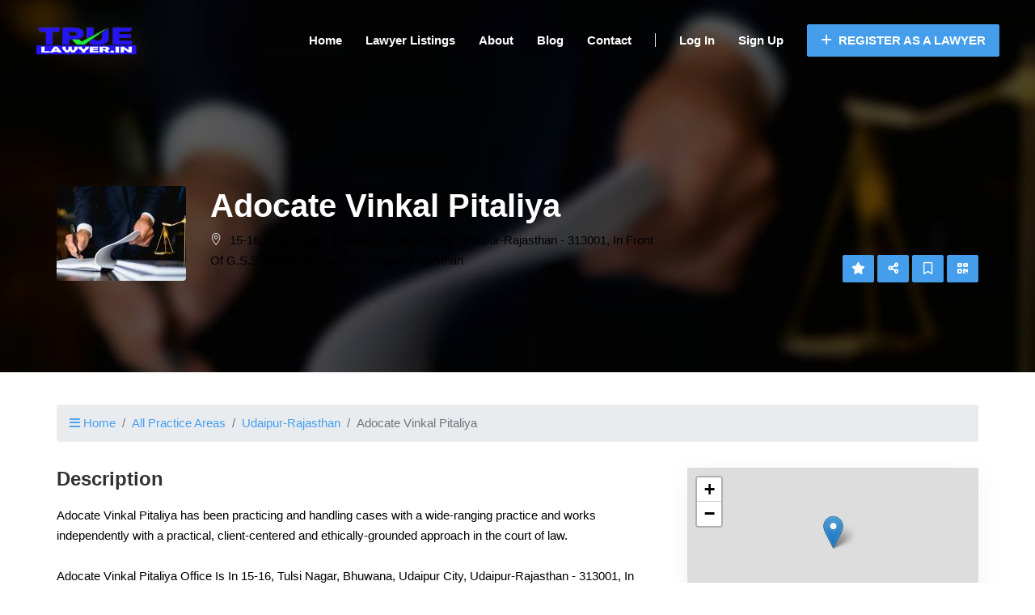

--- FILE ---
content_type: text/html; charset=UTF-8
request_url: https://truelawyer.in/lawyer/adocate-vinkal-pitaliya
body_size: 96100
content:
<!DOCTYPE html>
<html lang="en">
<head>

    
    <!-- Global site tag (gtag.js) - Google Analytics -->
        
        <script>
            window.dataLayer = window.dataLayer || [];
            function gtag(){dataLayer.push(arguments);}
            gtag('js', new Date());
            gtag('config', 'G-5YSSH0R8N1');
          
          window.addEventListener('load', event => {
                
                const observer = new IntersectionObserver((entries) => {
                    entries.forEach((entry) => {
                        if (entry.isIntersecting) {
                            
                            let script = document.createElement("script");
                            script.async = true;
                          	script.defer = true;
                            script.src = "https://www.googletagmanager.com/gtag/js?id=G-5YSSH0R8N1";
                            p = document.getElementsByTagName('script')[0];
                            p.parentNode.insertBefore(script, p);
                            
                            observer.unobserve(entry.target);
                        }
                    });
                });

                observer.observe(document.querySelector('.container'));

            }, false)
        </script>
    



    <title>Advocate Adocate Vinkal Pitaliya | Truelawyer</title>
<meta name="description" content="Contact Lawyer Adocate Vinkal Pitaliya Now.!">
<meta name="keywords" content="free Legal advice, lawyer, law, legal advice, legal help, legal issues, law questions, find a lawyer, law advice, find a local lawyer">
<meta property="article:publisher" content="https://www.facebook.com/TrueLawyerin-582106645802908">
<meta property="article:modified_time" content="2023-02-18T11:22:54+00:00">
<meta property="fb:app_id" content="1629863963844080">
<link rel="canonical" href="https://truelawyer.in/lawyer/adocate-vinkal-pitaliya"/>
<meta property="og:title" content="Advocate Adocate Vinkal Pitaliya | Truelawyer" />
<meta property="og:description" content="Contact Lawyer Adocate Vinkal Pitaliya Now.!" />
<meta property="og:url" content="https://truelawyer.in/lawyer/adocate-vinkal-pitaliya" />
<meta property="og:type" content="article" />
<meta property="og:site_name" content="Find Lawyers Online In Your City" />
<meta property="og:image" content="https://truelawyer.in/laravel_project/public/storage/item/adocate-vinkal-pitaliya-2023-02-18-63f0a6fce3ab3.jpg" />

<meta name="twitter:card" content="summary_large_image" />
<meta name="twitter:site" content="@TrueLawyer2" />
<meta name="twitter:creator" content="@TrueLawyer2" />
<meta name="twitter:title" content="Advocate Adocate Vinkal Pitaliya | Truelawyer" />
<meta name="twitter:description" content="Contact Lawyer Adocate Vinkal Pitaliya Now.!" />
<meta name="twitter:url" content="https://truelawyer.in/lawyer/adocate-vinkal-pitaliya" />
<meta name="twitter:image" content="https://truelawyer.in/laravel_project/public/storage/item/adocate-vinkal-pitaliya-2023-02-18-63f0a6fce3ab3.jpg" />
<script type="application/ld+json">{"@context":"https:\/\/schema.org","@type":"WebPage"}</script>

    <!-- CSRF Token -->
    <meta name="csrf-token" content="dOWQoyLrggSFcTt4mgrCipXaYRhkkouzfQ2cv1RY">
    <meta charset="utf-8">
    <meta name="viewport" content="width=device-width, initial-scale=1.0">
    <meta http-equiv="X-UA-Compatible" content="ie=edge">

    <!-- favicon -->
            <link rel="icon" type="icon" href="https://truelawyer.in/laravel_project/public/storage/setting/favicon-2022-10-02-6339b3dc80f01.png" sizes="96x96"/>
    
    <link rel="apple-touch-icon" href="https://truelawyer.in/laravel_project/public/storage/setting/apple-touch-icon.png" />
    <link rel="apple-touch-icon" sizes="57x57" href="https://truelawyer.in/laravel_project/public/storage/setting/apple-touch-icon-57x57.png" />
    <link rel="apple-touch-icon" sizes="72x72" href="https://truelawyer.in/laravel_project/public/storage/setting/apple-touch-icon-72x72.png" />
    <link rel="apple-touch-icon" sizes="76x76" href="https://truelawyer.in/laravel_project/public/storage/setting/apple-touch-icon-76x76.png" />
    <link rel="apple-touch-icon" sizes="114x114" href="https://truelawyer.in/laravel_project/public/storage/setting/apple-touch-icon-114x114.png" />
    <link rel="apple-touch-icon" sizes="120x120" href="https://truelawyer.in/laravel_project/public/storage/setting/apple-touch-icon-120x120.png" />
    <link rel="apple-touch-icon" sizes="144x144" href="https://truelawyer.in/laravel_project/public/storage/setting/apple-touch-icon-144x144.png" />
    <link rel="apple-touch-icon" sizes="152x152" href="https://truelawyer.in/laravel_project/public/storage/setting/apple-touch-icon-152x152.png" />
    <link rel="apple-touch-icon" sizes="180x180" href="https://truelawyer.in/laravel_project/public/storage/setting/apple-touch-icon-180x180.png" />

    

    
    <!-- End Firefox does not support preload -->
	<link rel="stylesheet" href="https://truelawyer.in/theme_assets/frontend_assets/lduruo10_dh_frontend_city_path/css/main.min.css" type="text/css" />
    <link rel="stylesheet" href="https://truelawyer.in/theme_assets/frontend_assets/lduruo10_dh_frontend_city_path/css/stylesheet.min.css" type="text/css">


    <!-- custom colors -->
    <style>a{color:#449eec;}.primary-btn{background:#449eec;border:1px solid#449eec;}.primary-btn:hover{color:#449eec!important;}.primary-text{color:#449eec;}.breadcrumb__option i{color:#449eec!important;}.breadcrumb-item a{color:#449eec;}.page-item.active .page-link{background-color:#449eec;border-color:#449eec;}.page-item .page-link:hover{background-color:#449eec;border-color:#449eec;}.filter__location i{color:#449eec;}.filter__location input:focus{border-color:#449eec;}.filter__btns button{background:#449eec;border:1px solid#449eec;}.filter__btns button:hover{color:#449eec;}.filter__tags label input:checked~.checkmark{background:#449eec;}.header{background-color:transparent;}.customization-header-font-color{color:white;}.customization-header-font-color:hover{color:white;}.header__menu ul li a{color:white;}.nav-primary-btn:hover{color:#449eec!important;}.custom-site-logo a span{color:#449eec;}.header__menu ul li a:after{background:#449eec!important;}@media  only screen and (min-width:768px) and (max-width:991px){.slicknav_nav a:hover{color:#449eec!important;}.slicknav_nav .slicknav_row:hover{color:#449eec!important;}.slicknav_btn{background:#449eec!important;}}@media  only screen and (max-width:767px){.slicknav_nav a:hover{color:#449eec!important;}.slicknav_nav .slicknav_row:hover{color:#449eec!important;}.slicknav_btn{background:#449eec!important;}}.footer{background:#3d85c6!important;}.footer__copyright{background:#3d85c6!important;border-top:1px solidwhite!important;}.footer__about p{color:white!important;}.footer__widget p{color:white!important;}.footer__widget ul li a{color:white!important;}.footer__widget a{color:white!important;}.footer__copyright__links a{color:white!important;}.footer__widget ul li a:hover{color:#449eec!important;}.footer__widget a:hover{color:#449eec!important;}.footer__copyright__links a:hover{color:#449eec!important;}.footer__copyright__text p{color:white!important;}.footer .btn-footer-dropdown{color:white;border-color:white;}.hero__search__form form button{background:#449eec!important;}@media  only screen and (max-width:991px){.custom-all-categories-div .custom-icon{color:#449eec;}}.listing__item__pic__tag{background:#449eec!important;}.listing__item__text__inside ul li a:hover{color:#449eec;}.listing__item__text__inside h5:hover{color:#449eec;}.listing__item__text__info__left span:hover{color:#449eec!important;}.testimonial .section-title i{color:#449eec;}.testimonial__slider.owl-carousel .owl-nav button{background:#449eec;}.testimonial__slider.owl-carousel .owl-nav button:hover{color:#449eec;}.testimonial__item span{color:#449eec!important;}.blog__item__text h5 a:hover{color:#449eec!important;}.blog__item__text .blog__item__tags li{color:#449eec!important;}.faq .accordion-item:hover{color:#449eec!important;}.blog__item__text h3 a:hover{color:#449eec!important;}.blog__sidebar .blog__sidebar__recent .blog__sidebar__recent__item__text h6:hover{color:#449eec;}.blog__sidebar__recent__item__text span{color:#449eec!important;}.blog__sidebar__categories ul li a:hover{color:#449eec;}.blog__sidebar__tags a:hover{background:#449eec;}.blog__hero__text .label{background:#449eec;}.blog__details__tags a:hover{background:#449eec;}.listing__item_featured_box{border:1px solid#449eec;}</style>
    
    

  <style>
        
        button.d-flex.align-items-center.justify-content-between.btn.btn-link {
    width: 100%;
}
.btn-link:hover {
    text-decoration: none;
}
.btn-link.focus, .btn-link:focus {
    text-decoration: none;
}
        .fa-2x {
    font-size: 10px;
}
.fa-sm {
    font-size: 10px;
}
button.d-flex.align-items-center.justify-content-between.btn.btn-link.collapsed {
    width: 100%;
}
.card {
    margin-bottom: 10px;
}
p {
   
    color: #000000 !important;
 
}
    </style>

            <link href="https://truelawyer.in/frontend/vendor/leaflet/leaflet.css" rel="stylesheet" />
    
    <link rel="stylesheet" href="https://truelawyer.in/theme_assets/frontend_assets/lduruo10_dh_frontend_city_path/vendor/justified-gallery/justifiedGallery.min.css" type="text/css">
    <link rel="stylesheet" href="https://truelawyer.in/theme_assets/frontend_assets/lduruo10_dh_frontend_city_path/vendor/colorbox/colorbox.css" type="text/css">

    <link href="https://truelawyer.in/theme_assets/frontend_assets/lduruo10_dh_frontend_city_path/vendor/bootstrap-select/bootstrap-select.min.css" rel="stylesheet" />

    

    
    <script type="application/ld+json">
{
"@context": "http://schema.org",
"@type": "Organization",
"image": "https://truelawyer.in/laravel_project/public/storage/setting/logo-2022-11-10-636d2a76cdae2.png",
"name": "TrueLawyer",
"address": " Truelawyer Legal Services, UC-22 FCN , RAMESH NAGAR, NEW DELHI 110015,INDIA ",
"logo": "https://truelawyer.in/laravel_project/public/storage/setting/logo-2022-11-10-636d2a76cdae2.png",
"url": "https://truelawyer.in",
"telephone":""
}
</script>
</head>

<body>



<!-- Page Preloder -->



<!-- Header Section Begin -->
<header class="header">
    <div class="container-fluid">
        <div class="row align-items-center">
            <div class="col-lg-2 col-md-12 text-center">
                <div class="header__logo custom-site-logo">
                                            <a href="https://truelawyer.in">
                            <img src="https://truelawyer.in/laravel_project/public/storage/setting/logo-2022-11-10-636d2a76cdae2.png" alt="TrueLawyer">
                        </a>
                                    </div>
            </div>
            <div class="col-lg-10 col-md-2">
                <div class="header__nav">
                    <nav class="header__menu mobile-menu">
                        <ul>
                            <li><a href="https://truelawyer.in">Home</a></li>
                            <li><a href="https://truelawyer.in/categories">Lawyer Listings</a></li>
                                                            <li><a href="https://truelawyer.in/about">About</a></li>
                                                        <li><a href="https://truelawyer.in/blog">Blog</a></li>
                            <li><a href="https://truelawyer.in/contact">Contact</a></li>
                            <li><span class="border-left"></span></li>
                                                            <li class="login"><a href="https://truelawyer.in/login">Log In</a></li>
                                                                    <li><a href="https://truelawyer.in/register">Sign Up</a></li>
                                                            
                            <li>
                                                                    <a href="https://truelawyer.in/pricing" class="primary-btn nav-primary-btn pl-3 pr-3 pt-2 pb-2">
                                        <i class="fas fa-plus mr-1"></i>
                                        Register as a Lawyer
                                    </a>
                                                            </li>
                        </ul>
                    </nav>
                    <div class="header__menu__right">
                    </div>
                </div>
            </div>
        </div>
        <div id="mobile-menu-wrap"></div>
    </div>
</header>
<!-- Header Section End -->


 
    
    <script type="application/ld+json">
    {
        "@context": "https://schema.org",
        "@type": "Attorney",
        "address": {       
        "@type": "PostalAddress",
            "addressLocality": "Nimbudera", 
            "addressRegion": "Udaipur-Rajasthan",
            "postalCode": "",
                         "streetAddress": "15-16, Tulsi Nagar, Bhuwana, Udaipur City, Udaipur-Rajasthan - 313001, In Front Of G.S.S Office"                     },
                "name": "Adocate Vinkal Pitaliya",
        "openingHours":[ "Mon 09:00-17:00" ,
            "Tue 09:00-17:00" ,
            "Wed 09:00-17:00" ,
            "Thu 09:00-17:00" ,
            "Fri 09:00-17:00" ,
            "Sat 09:00-17:00" ,
            "Sun Closed"        ],
                "telephone": "+91(998) 372-1252"
                                                                 
                        ,"image":["https://truelawyer.in/laravel_project/public/storage/item/gallery/gallary-2023-02-18-63f0a6feebfc1.jpg"]       
            } 

</script> 



<script type="application/ld+json"> 
    {
    "@context": "http://schema.org",
    "@type": "BreadcrumbList",
    "itemListElement":
        [
            {
                "@type": "ListItem",
                "position": "1",
                "item":
                    {
                        "@id": "https://truelawyer.in",
                        "name": "Home"
                    }
            },
            {
                "@type": "ListItem",
                "position": "2",
                "item":
                    {
                        "@id": "https://truelawyer.in/Udaipur-Rajasthan",
                        "name": "Udaipur-Rajasthan"
                    }
            },
            {
                "@type": "ListItem",
                "position": "3",
                "item":
                {
                    "name": "Nimbudera",
                    "@id": "https://truelawyer.in/Udaipur-Rajasthan/nimbudera"
                }
            },
            {
                "@type": "ListItem",
                "position": "4",
                "item":
                {
                    "name": "Adocate Vinkal Pitaliya",
                    "@id": "adocate-vinkal-pitaliya"
                }
            }
        ]
    }
</script>    

 <script type="application/ld+json">
{
  "@context": "https://schema.org",
  "@type": "FAQPage",
  "mainEntity": [
    {
      "@type": "Question",
      "name": "Is it possible for Advocate Adocate Vinkal Pitaliya to represent me in courts?",
      "acceptedAnswer": {
        "@type": "Answer",
        "text": "Advocate Adocate Vinkal Pitaliya is capable of representing you in court and \tis trained to present your case in the most effective way possible."
      }
    },
    {
      "@type": "Question",
      "name": "What is the cost of hiring advocate Adocate Vinkal Pitaliya?",
      "acceptedAnswer": {
        "@type": "Answer",
        "text": "The cost of hiring Advocate Adocate Vinkal Pitaliya can vary depending on several factors, such as stage and the complexity of the case, and the location. It is best to consult with the advocate directly to get an estimate of their fees and any additional costs associated with their services."
      }
    },
    {
      "@type": "Question",
      "name": " What is the best way to communicate with an advocate?",
      "acceptedAnswer": {
        "@type": "Answer",
        "text": "The best way to communicate with an advocate can depend on the advocate's preferred method of communication and your own preferences. Generally, you can contact an advocate through email, phone, or in-person meetings. It's important to establish clear communication channels and expectations with your advocate to ensure effective communication throughout your case. "
      }
    },
    {
      "@type": "Question",
      "name": "How to talk about experience of lawyer and the cases that he has handled.?",
      "acceptedAnswer": {
        "@type": "Answer",
        "text": "Ask the lawyer directly: You can always ask the lawyer directly about their experience and qualifications. Most lawyers are happy to provide this information to potential clients.\nBe respectful: When talking to a lawyer about their experience, be respectful and professional. Don't make assumptions or judgments based on limited information.        "
      }
    },
    {
      "@type": "Question",
      "name": "What is the best way to inquire with a lawyer about their experience in handling cases similar to mine, or how many cases they have handled?",
      "acceptedAnswer": {
        "@type": "Answer",
        "text": "Be specific: Be clear about the type of case you have and the specific issues involved. This will help the lawyer understand what you are looking for and provide a more meaningful response.\nAsk open-ended questions: Instead of asking a lawyer a yes-or-no question, ask an open-ended question that allows them to provide more detail. For example, instead of asking \"Have you handled cases like mine before?\" ask \"Can you tell me about your experience handling cases like mine?\""
      }
    },
    {
      "@type": "Question",
      "name": "What should be considered when choosing between paying a lawyer in installments or a lump sum?",
      "acceptedAnswer": {
        "@type": "Answer",
        "text": "Whether you should pay upfront to a lawyer or in installments will depend on the agreement you have with your lawyer.Some lawyers charge an hourly rate, while others charge a flat fee or contingency fee. Depending on the fee structure, you may be required to pay a retainer or upfront fee before the lawyer begins working on your case"
      }
    }
  ]
}
</script>
<!--FAQPage Code Generated by https://saijogeorge.com/json-ld-schema-generator/faq/-->
     
      
    <!-- Listing Section Begin -->
    <div class="custom__min__height__listing set-bg" data-setbg="https://truelawyer.in/laravel_project/public/storage/item/adocate-vinkal-pitaliya-2023-02-18-63f0a6fce3ab7-blur.jpg">
    <section class="listing-hero custom__min__height__listing hero-grey-bg-cover set-bg">

        <div class="container">
            <div class="row">
                <div class="col-lg-8">
                    <div class="listing__hero__option">
                        <div class="listing__hero__icon">

                                                            <img src="https://truelawyer.in/laravel_project/public/storage/item/adocate-vinkal-pitaliya-2023-02-18-63f0a6fce3ab6-tiny.jpg" alt="" class="img-fluid rounded" loading="lazy">
                            
                        </div>
                        <div class="listing__hero__text">
                            <h2>Adocate Vinkal Pitaliya</h2>

                            
                            
                            
                                                            <p>
                                    <span class="icon_pin_alt"></span>
                                                                            15-16, Tulsi Nagar, Bhuwana, Udaipur City, Udaipur-Rajasthan - 313001, In Front Of G.S.S Office,
                                                                        Nimbudera, Udaipur-Rajasthan 
                                </p>
                                                    </div>
                    </div>
                </div>
                <div class="col-lg-4">
                    <div class="listing__hero__btns">
                                                    <a class="btn primary-btn" href="https://truelawyer.in/user/items/adocate-vinkal-pitaliya/reviews/create" target="_blank" data-toggle="tooltip" title="Write a Review"><i class="fas fa-star"></i></a>
                                                <span data-toggle="modal" data-target="#share-modal">
                            <a class="btn primary-btn" data-toggle="tooltip" title="Share"><i class="fas fa-share-alt"></i></a>
                        </span>
                                                    <a class="btn primary-btn" id="item-save-button-xl" data-toggle="tooltip" title="Save"><i class="far fa-bookmark"></i></a>
                            <form id="item-save-form-xl" action="https://truelawyer.in/items/adocate-vinkal-pitaliya/save" method="POST" hidden="true">
                                <input type="hidden" name="_token" value="dOWQoyLrggSFcTt4mgrCipXaYRhkkouzfQ2cv1RY">                            </form>
                        
                        

                        <span data-toggle="modal" data-target="#qrcodeModal">
                            <a class="btn primary-btn" data-toggle="tooltip" title="QR Code"><i class="fas fa-qrcode"></i></a>
                        </span>
                    </div>
                </div>
            </div>
        </div>

    </section>
    </div>
    <!-- Listing Section End -->

    <!-- Listing Details Section Begin -->
    <section class="listing-details spad spad-pt-40">
        <div class="container">
            
            
            
            <div class="row mb-3">
                <div class="col-md-12">
                    <nav aria-label="breadcrumb">
                        <ol class="breadcrumb">
                            <li class="breadcrumb-item">
                                <a href="https://truelawyer.in">
                                    <i class="fas fa-bars"></i>
                                    Home
                                </a>
                            </li>
                            <li class="breadcrumb-item"><a href="https://truelawyer.in/categories">All Practice Areas</a></li>

                                                            <li class="breadcrumb-item"><a href="https://truelawyer.in/Udaipur-Rajasthan">Udaipur-Rajasthan</a></li>
                            
                            <li class="breadcrumb-item active" aria-current="page">Adocate Vinkal Pitaliya</li>
                        </ol>
                    </nav>
                </div>
            </div>

            
            <div class="row">
                <div class="col-lg-8">
                    <div class="listing__details__text">

                        
                        <!-- start item section after breadcrumb -->
                                                <!-- end item section after breadcrumb -->

                        
                                                <div class="listing__details__about">
                            <h4>Description</h4>
                            <p>Adocate Vinkal Pitaliya has been practicing and handling cases with a wide-ranging practice and works independently with a practical, client-centered and ethically-grounded approach in the court of law.<br />
<br />
Adocate Vinkal Pitaliya Office Is In 15-16, Tulsi Nagar, Bhuwana, Udaipur City, Udaipur-Rajasthan - 313001, In Front Of G.S.S Office</p>
                        </div>
                        
                        <!-- start item section after description -->
                                                <!-- end item section after description -->

                        
                        <div class="listing__details__gallery">

                            <div class="listing__details__gallery__pic">

                                <div class="row">
                                    <div class="col-12">
                                                                                    <div id="item-image-gallery">
                                                                                                                                                    <a href="https://truelawyer.in/laravel_project/public/storage/item/gallery/gallary-2023-02-18-63f0a6feebfc1.jpg" rel="item-image-gallery-thumb">
                                                        <img alt="Image" src="https://truelawyer.in/laravel_project/public/storage/item/gallery/gallary-2023-02-18-63f0a6feebfc1-thumb.jpg"  loading="lazy"/>
                                                    </a>
                                                                                            </div>
                                        
                                    </div>
                                </div>

                            </div>
                        </div>

                        <!-- start item section after gallery -->
                                                <!-- end item section after gallery -->

                        
                        
                            
                            <div class="row mb-3 listing__details__map">
                                <div class="col-12">
                                    <h4>Location</h4>
                                    <div class="row pt-2 pb-2">
                                        <div class="col-12">
                                            <div id="mapid-item"></div>

                                            <div class="row align-items-center pt-2">
                                                <div class="col-7">
                                                    <small>
                                                                                                                    15-16, Tulsi Nagar, Bhuwana, Udaipur City, Udaipur-Rajasthan - 313001, In Front Of G.S.S Office
                                                                                                                Nimbudera, Udaipur-Rajasthan 
                                                    </small>
                                                </div>
                                                <div class="col-5 text-right">
                                                    <a class="btn primary-btn listing__details__map__btn" href="https://www.google.com/maps/dir/?api=1&amp;destination=24.6167237,73.7056353" target="_blank">
                                                        <i class="fas fa-directions"></i>
                                                        Get Directions
                                                    </a>
                                                </div>
                                            </div>

                                        </div>
                                    </div>
                                </div>
                            </div>

                            <!-- start item section after location map -->
                                                        <!-- end item section after location map -->

                        
                        
                        
                        <!-- start item section after features -->
                                                <!-- end item section after features -->

                        
                        <div class="listing__details__rating">
                            <h4>Reviews</h4>

                                                                                                <div class="row mb-4 pt-3 pb-3 bg-light align-items-center">
                                        <div class="col-md-12 text-center">
                                            <p class="mb-0">
                                                <span class="icon-star text-warning"></span>
                                                <span class="icon-star text-warning"></span>
                                                <span class="icon-star text-warning"></span>
                                                <span class="icon-star text-warning"></span>
                                                <span class="icon-star text-warning"></span>
                                            </p>
                                            <span class="listing__details__rating__text">Start your review of Adocate Vinkal Pitaliya.</span>

                                            <div class="row mt-2">
                                                <div class="col-md-12 text-center">
                                                    <a class="btn primary-btn listing__details__rating__btn" href="https://truelawyer.in/user/items/adocate-vinkal-pitaliya/reviews/create" target="_blank"><i class="fas fa-star"></i> Write a Review</a>
                                                </div>
                                            </div>

                                        </div>
                                    </div>
                                                            
                            
                        </div>

                        
                        <!-- start item section after reviews -->
                                                <!-- end item section after reviews -->
                        
                        
                        
                                               
                        
                        <div class="listing__details__review">
                            <h4>Frequently Asked Question</h4>
           
                <div id="accordion" class="myaccordion">
  <div class="card">
    <div class="card-header" id="headingOne">
      <h2 class="mb-0">
        <button class="d-flex align-items-center justify-content-between btn btn-link collapsed" data-toggle="collapse" data-target="#collapseOne" aria-expanded="false" aria-controls="collapseOne">
    <p class="mb-0">       Is it possible for Advocate Adocate Vinkal Pitaliya to represent me in courts? </p>
          <span class="fa-stack fa-sm">
            <i class="fas fa-circle fa-stack-2x"></i>
            <i class="fas fa-plus fa-stack-1x fa-inverse"></i>
          </span>
        </button>
      </h2>
    </div>
    <div id="collapseOne" class="collapse" aria-labelledby="headingOne" data-parent="#accordion">
      <div class="card-body">
      <p class="mb-0">Advocate Adocate Vinkal Pitaliya is capable of representing you in court and 	is trained to present your case in the most effective way possible.          
          </p>
      </div>
    </div>
  </div>
   <div class="card">
    <div class="card-header" id="headingfourne">
      <h2 class="mb-0">
        <button class="d-flex align-items-center justify-content-between btn btn-link collapsed" data-toggle="collapse" data-target="#collapsefourne" aria-expanded="false" aria-controls="collapsefourne">
   <p class="mb-0">  What is the cost of hiring advocate Adocate Vinkal Pitaliya?  </p>
          <span class="fa-stack fa-sm">
            <i class="fas fa-circle fa-stack-2x"></i>
            <i class="fas fa-plus fa-stack-1x fa-inverse"></i>
          </span>
        </button>
      </h2>
    </div>
    <div id="collapsefourne" class="collapse" aria-labelledby="headingfourne" data-parent="#accordion">
      <div class="card-body">
      <p class="mb-0">The cost of hiring Advocate Adocate Vinkal Pitaliya can vary depending on several factors, such as stage and the complexity of the case, and the location. It is best to consult with the advocate directly to get an estimate of their fees and any additional costs associated with their services.
</p>
      </div>
    </div>
  </div>
   <div class="card">
    <div class="card-header" id="headingfive">
      <h2 class="mb-0">
        <button class="d-flex align-items-center justify-content-between btn btn-link collapsed" data-toggle="collapse" data-target="#collapsefive" aria-expanded="false" aria-controls="collapsefive">
      <p class="mb-0">  What is the best way to communicate with an advocate? </p>
          <span class="fa-stack fa-sm">
            <i class="fas fa-circle fa-stack-2x"></i>
            <i class="fas fa-plus fa-stack-1x fa-inverse"></i>
          </span>
        </button>
      </h2>
    </div>
    <div id="collapsefive" class="collapse" aria-labelledby="headingfive" data-parent="#accordion">
      <div class="card-body">
      <p class="mb-0">The best way to communicate with an advocate can depend on the advocate's preferred method of communication and your own preferences. Generally, you can contact an advocate through email, phone, or in-person meetings. It's important to establish clear communication channels and expectations with your advocate to ensure effective communication throughout your case.          </p>
      </div>
    </div>
  </div>
  <div class="card">
    <div class="card-header" id="headingTwo">
      <h2 class="mb-0">
        <button class="d-flex align-items-center justify-content-between btn btn-link collapsed" data-toggle="collapse" data-target="#collapseTwo" aria-expanded="false" aria-controls="collapseTwo">
      <p class="mb-0">  How to talk about experience of lawyer and the cases that he has handled.? </p>
          <span class="fa-stack fa-2x">
            <i class="fas fa-circle fa-stack-2x"></i>
            <i class="fas fa-plus fa-stack-1x fa-inverse"></i>
          </span>
        </button>
      </h2>
    </div>
    <div id="collapseTwo" class="collapse" aria-labelledby="headingTwo" data-parent="#accordion">
      <div class="card-body">
      <p class="mb-0">Ask the lawyer directly: You can always ask the lawyer directly about their experience and qualifications. Most lawyers are happy to provide this information to potential clients.
Be respectful: When talking to a lawyer about their experience, be respectful and professional. Don't make assumptions or judgments based on limited information.          </p>
      </div>
    </div>
  </div>
    <div class="card">
    <div class="card-header" id="headingseven">
      <h2 class="mb-0">
        <button class="d-flex align-items-center justify-content-between btn btn-link collapsed" data-toggle="collapse" data-target="#collapseven" aria-expanded="false" aria-controls="collapseven">
<p class="mb-0">What is the best way to inquire with a lawyer about their experience in handling cases similar to mine, or how many cases they have handled? </p>
<span class="fa-stack fa-sm"> 
            <i class="fas fa-circle fa-stack-2x"></i>
            <i class="fas fa-plus fa-stack-1x fa-inverse"></i>
          </span>
        </button>
      </h2>
    </div>
    <div id="collapseven" class="collapse" aria-labelledby="headingseven" data-parent="#accordion">
      <div class="card-body">
      <p class="mb-0">Be specific: Be clear about the type of case you have and the specific issues involved. This will help the lawyer understand what you are looking for and provide a more meaningful response.
Ask open-ended questions: Instead of asking a lawyer a yes-or-no question, ask an open-ended question that allows them to provide more detail. For example, instead of asking "Have you handled cases like mine before?" ask "Can you tell me about your experience handling cases like mine?"</p>
      </div>
    </div>
  </div>
  <div class="card">
    <div class="card-header" id="headingsix">
      <h2 class="mb-0">
        <button class="d-flex align-items-center justify-content-between btn btn-link collapsed" data-toggle="collapse" data-target="#collapsesix" aria-expanded="false" aria-controls="collapsesix">
<p class="mb-0">What should be considered when choosing between paying a lawyer in installments or a lump sum?  </p>
<span class="fa-stack fa-2x">
            <i class="fas fa-circle fa-stack-2x"></i>
            <i class="fas fa-plus fa-stack-1x fa-inverse"></i>
          </span>
        </button>
      </h2>
    </div>
    <div id="collapsesix" class="collapse" aria-labelledby="headingsix" data-parent="#accordion">
      <div class="card-body">
      <p class="mb-0">Whether you should pay upfront to a lawyer or in installments will depend on the agreement you have with your lawyer.Some lawyers charge an hourly rate, while others charge a flat fee or contingency fee. Depending on the fee structure, you may be required to pay a retainer or upfront fee before the lawyer begins working on your case</p>      </div>
  </div>
    </div>
  </div>

</div> 
                        
                       

               
            <br>
            <br>
                        
                        
                        

                        
                        <div class="listing__details__review">
                            <h4>Comments</h4>
                            <div class="alert alert-warning">No comments yet.</div>

<ul class="list-unstyled">
        </ul>

    <style>@media  screen and ( max-width: 400px ){


  
}</style>


    <div class="card">
        <div class="card-body">
            <h5 class="card-title">Authentication required</h5>
            <p class="card-text">You must log in to post a comment.</p>
            <a href="https://truelawyer.in/login" class="btn btn-primary text-white">Log in</a>
        </div>
    </div>
                        </div>

                        <!-- start item section after comments -->
                                                <!-- end item section after comments -->

                        
                        <div class="listing__details__review">
                            <h4>Share</h4>
                            <div class="row">
                                <div class="col-12">

                                    <a class="btn btn-primary text-white btn-sm rounded mb-2 btn-whatsapp" href="" data-social="whatsapp">
                                        <i class="fab fa-whatsapp"></i>
                                        Whatsapp
                                    </a>

                                    <a class="btn btn-primary text-white btn-sm rounded mb-2 btn-telegram" href="" data-social="telegram">
                                        <i class="fab fa-telegram-plane"></i>
                                        Telegram
                                    </a>

                                    <!-- Create link with share to Facebook -->
                                    <a class="btn btn-primary text-white btn-sm rounded mb-2 btn-facebook" href="" data-social="facebook">
                                        <i class="fab fa-facebook-f"></i>
                                        Facebook
                                    </a>

                                    <a class="btn btn-primary text-white btn-sm rounded mb-2 btn-twitter" href="" data-social="twitter">
                                        <i class="fab fa-twitter"></i>
                                        Twitter
                                    </a>

                                    

                                </div>
                            </div>
                        </div>

                        
                        <!-- start item section after share -->
                                                <!-- end item section after share -->

                                                    <div class="row mt-5 pt-3 pb-3 pl-2 pr-2 rounded bg-light align-items-center listing__details__claim">
                                <div class="col-12 col-md-8 pr-0">
                                    <h4 class="listing__details__claim__title">Is this your profile?</h4>
                                    <span class="listing__details__claim__description">This lawyer profile has not yet been claimed by the advocate or their representative.</span>
                                </div>
                                <div class="col-12 col-md-4 text-right">
                                                                            <a class="btn primary-btn listing__details__claim__btn" href="https://truelawyer.in/user/item-claims/create?item_slug=adocate-vinkal-pitaliya" target="_blank"><i class="fas fa-store"></i> Claim this profile</a>
                                                                    </div>
                            </div>
                        
                    </div>
                </div>
                <div class="col-lg-4">
                    <div class="listing__sidebar">

                        
                        <div class="listing__sidebar__contact">
                                                        <div class="listing__sidebar__contact__map">
                                <div id="mapid-item-sidebar"></div>
                            </div>
                                                        <div class="listing__sidebar__contact__text">
                                <h4>Address</h4>
                                <ul>
                                                                        <li>
                                        <span class="icon_pin_alt"></span>
                                                                                    15-16, Tulsi Nagar, Bhuwana, Udaipur City, Udaipur-Rajasthan - 313001, In Front Of G.S.S Office,
                                                                                Nimbudera, Udaipur-Rajasthan 
                                    </li>
                                                                        
                                                                    </ul>
                                <div class="listing__sidebar__contact__social">
                                    
                                    
                                    
                                    
                                                                    </div>
                            </div>
                        </div>

                            <div class="listing__sidebar__working__hours">
                                <h4>Contact Adocate Vinkal Pitaliya</h4>
                                <div class="row align-items-center">
                                    <div class="col-4">
                                                                                    <img src="https://truelawyer.in/laravel_project/public/storage/user/admin-true-lawyer-2023-02-27-63fc4eb0b9d56.jpg" alt="True Lawyer" class="img-fluid rounded-circle" loading="lazy" />
                                                                            </div>
                                    <div class="col-8 pl-0">
                                    <span class="listing__sidebar__working__hours__span__title">
                                        True Lawyer
                                    </span>
                                        
                                    </div>
                                </div>
                                <div class="row mt-3 align-items-center">
                                    <div class="col-12">
                                        <button type="button" onclick="contactLawyer83213()" class="btn primary-btn listing__sidebar__working__hours__btn">
                                            <i class="fas fa-phone"></i>
                                            Contact
                                        </a>
                                    </div>
                                </div>
                            </div>

                        <!-- Start opening hours -->
                                                <div class="listing__sidebar__working__hours">
                            <h4>Opening Hours</h4>
                                                        <div class="row">
                                <div class="col-12 pl-0 pr-0">
                                                                            <div class="alert alert-warning" role="alert">
                                            <i class="fas fa-exclamation-circle"></i>

                                            
                                            Closed since

                                                                                            Friday 11:30.
                                            
                                            It will re-open at

                                                                                            Saturday 03:30.
                                            
                                        </div>
                                                                    </div>
                            </div>
                            
                            <div class="row mb-4">
                                <div class="col-12">

                                    <div class="row bg-light border-left pt-1 pb-1">
                                        <div class="col-3">
                                            <span class="">Monday</span>
                                        </div>
                                        <div class="col-9 text-right">
                                                                                                                                                <div class="row">
                                                        <div class="col-12">
                                                            <span>09:00-17:00</span>
                                                        </div>
                                                    </div>
                                                                                                                                    </div>
                                    </div>

                                    <div class="row border-left pt-1 pb-1">
                                        <div class="col-3">
                                            <span class="">Tuesday</span>
                                        </div>
                                        <div class="col-9 text-right">
                                                                                                                                                <div class="row">
                                                        <div class="col-12">
                                                            <span>09:00-17:00</span>
                                                        </div>
                                                    </div>
                                                                                                                                    </div>
                                    </div>

                                    <div class="row bg-light border-left pt-1 pb-1">
                                        <div class="col-3">
                                            <span class="">Wednesday</span>
                                        </div>
                                        <div class="col-9 text-right">
                                                                                                                                                <div class="row">
                                                        <div class="col-12">
                                                            <span>09:00-17:00</span>
                                                        </div>
                                                    </div>
                                                                                                                                    </div>
                                    </div>

                                    <div class="row border-left pt-1 pb-1">
                                        <div class="col-3">
                                            <span class="">Thursday</span>
                                        </div>
                                        <div class="col-9 text-right">
                                                                                                                                                <div class="row">
                                                        <div class="col-12">
                                                            <span>09:00-17:00</span>
                                                        </div>
                                                    </div>
                                                                                                                                    </div>
                                    </div>

                                    <div class="row bg-light border-left pt-1 pb-1">
                                        <div class="col-3">
                                            <span class="">Friday</span>
                                        </div>
                                        <div class="col-9 text-right">
                                                                                                                                                <div class="row">
                                                        <div class="col-12">
                                                            <span>09:00-17:00</span>
                                                        </div>
                                                    </div>
                                                                                                                                    </div>
                                    </div>

                                    <div class="row border-left pt-1 pb-1">
                                        <div class="col-3">
                                            <span class="">Saturday</span>
                                        </div>
                                        <div class="col-9 text-right">
                                                                                                                                                <div class="row">
                                                        <div class="col-12">
                                                            <span>09:00-17:00</span>
                                                        </div>
                                                    </div>
                                                                                                                                    </div>
                                    </div>

                                    <div class="row bg-light border-left pt-1 pb-1">
                                        <div class="col-3">
                                            <span class="">Sunday</span>
                                        </div>
                                        <div class="col-9 text-right">
                                                                                            <div class="row">
                                                    <div class="col-12">
                                                        <span>Closed</span>
                                                    </div>
                                                </div>
                                                                                    </div>
                                    </div>

                                    
                                </div>
                            </div>
                        </div>
                                                <!-- End opening hours -->

                        
                        <div class="listing__sidebar__working__hours">
                            <h4>Search</h4>
                            <form action="https://truelawyer.in/search">
    <input name="search_query" type="text" class="" value="" placeholder="What are you looking for?">
        <button type="submit" class="btn primary-btn listing__sidebar__working__hours__btn">
        <i class="fas fa-search"></i>
        Search
    </button>
</form>
                        </div>

                        
                    </div>
                </div>
            </div>
        </div>
    </section>
    <!-- Listing Details Section End -->


    <!-- Similar Section Begin -->
    <section class="newslatter">
        <div class="container">
            <!-- Start similar items -->
                        <!-- End similar items -->

            <!-- Start nearby items -->
                            <div class="row listing__listings__section">
                    <div class="col-12">
                        <div class="row">
                            <div class="col-12">
                                <h4>Nearby Lawyers</h4>
                            </div>
                        </div>
                        <div class="row">
                                                            <div class="col-12 col-sm-6 col-lg-3">
                                    <div class="listing__item">
                                        <a href="https://truelawyer.in/lawyer/adv-dilip-khandal">
                                            <div class="listing__item__pic set-bg" data-setbg="https://truelawyer.in/laravel_project/public/storage/item/adv-dilip-khandal-2023-02-18-63f02c46313e9-medium.jpg">
                                                                                                    <img src="https://truelawyer.in/laravel_project/public/storage/user/admin-true-lawyer-2023-02-27-63fc4eb0b9d56.jpg" alt="True Lawyer" loading="lazy"/>
                                                                                            </div>
                                        </a>
                                        <div class="listing__item__text">
                                            <div class="listing__item__text__inside">
                                                <a href="https://truelawyer.in/lawyer/adv-dilip-khandal">
                                                    <h5>Adv. Dilip Khandal</h5>
                                                </a>

                                                
                                                                                                    <ul>
                                                        <li>
                                                            <span class="icon_pin_alt"></span>
                                                            163, Chitrakut Nagar, Bhuwana, Bhuwana, Udaipur-Rajasthan - 313001, Behind Dadhichi Public School,
                                                            <a href="https://truelawyer.in/Udaipur-Rajasthan">Udaipur-Rajasthan</a>
                                                            
                                                        </li>
                                                    </ul>
                                                                                            </div>
                                            <div class="listing__item__text__info">
                                                <div class="listing__item__text__info__left">
                                                                                                    </div>
                                                <div class="listing__item__text__info__right">
                                                                                                                                                                        <span class="item-box-hour-span-closed">Closed</span>
                                                                                                                                                            </div>
                                            </div>
                                        </div>
                                    </div>
                                </div>
                                                            <div class="col-12 col-sm-6 col-lg-3">
                                    <div class="listing__item">
                                        <a href="https://truelawyer.in/lawyer/lawyer-priyansh">
                                            <div class="listing__item__pic set-bg" data-setbg="https://truelawyer.in/laravel_project/public/storage/item/lawyer-priyansh-2023-02-17-63f012bd10e62-medium.jpg">
                                                                                                    <img src="https://truelawyer.in/laravel_project/public/storage/user/admin-true-lawyer-2023-02-27-63fc4eb0b9d56.jpg" alt="True Lawyer" loading="lazy"/>
                                                                                            </div>
                                        </a>
                                        <div class="listing__item__text">
                                            <div class="listing__item__text__inside">
                                                <a href="https://truelawyer.in/lawyer/lawyer-priyansh">
                                                    <h5>Lawyer Priyansh</h5>
                                                </a>

                                                
                                                                                                    <ul>
                                                        <li>
                                                            <span class="icon_pin_alt"></span>
                                                            Udaipur, Modern Complex, Udaipur City, Udaipur-Rajasthan - 313001, Front Of Araveli Heights,
                                                            <a href="https://truelawyer.in/Udaipur-Rajasthan">Udaipur-Rajasthan</a>
                                                            
                                                        </li>
                                                    </ul>
                                                                                            </div>
                                            <div class="listing__item__text__info">
                                                <div class="listing__item__text__info__left">
                                                                                                    </div>
                                                <div class="listing__item__text__info__right">
                                                                                                                                                                        <span class="item-box-hour-span-closed">Closed</span>
                                                                                                                                                            </div>
                                            </div>
                                        </div>
                                    </div>
                                </div>
                                                            <div class="col-12 col-sm-6 col-lg-3">
                                    <div class="listing__item">
                                        <a href="https://truelawyer.in/lawyer/anand-prakash-vedee">
                                            <div class="listing__item__pic set-bg" data-setbg="https://truelawyer.in/laravel_project/public/storage/item/anand-prakash-vedee-2023-02-18-63f02d5c51d3d-medium.jpg">
                                                                                                    <img src="https://truelawyer.in/laravel_project/public/storage/user/admin-true-lawyer-2023-02-27-63fc4eb0b9d56.jpg" alt="True Lawyer" loading="lazy"/>
                                                                                            </div>
                                        </a>
                                        <div class="listing__item__text">
                                            <div class="listing__item__text__inside">
                                                <a href="https://truelawyer.in/lawyer/anand-prakash-vedee">
                                                    <h5>Anand Prakash Vedee</h5>
                                                </a>

                                                
                                                                                                    <ul>
                                                        <li>
                                                            <span class="icon_pin_alt"></span>
                                                            29, Shiv Nagar, Shobhagpura, Udaipur-Rajasthan - 313011,
                                                            <a href="https://truelawyer.in/Udaipur-Rajasthan">Udaipur-Rajasthan</a>
                                                            
                                                        </li>
                                                    </ul>
                                                                                            </div>
                                            <div class="listing__item__text__info">
                                                <div class="listing__item__text__info__left">
                                                                                                    </div>
                                                <div class="listing__item__text__info__right">
                                                                                                                                                                        <span class="item-box-hour-span-closed">Closed</span>
                                                                                                                                                            </div>
                                            </div>
                                        </div>
                                    </div>
                                </div>
                                                            <div class="col-12 col-sm-6 col-lg-3">
                                    <div class="listing__item">
                                        <a href="https://truelawyer.in/lawyer/smt-bharati-joshi">
                                            <div class="listing__item__pic set-bg" data-setbg="https://truelawyer.in/laravel_project/public/storage/item/smt-bharati-joshi-2023-02-18-63f04f8756f5d-medium.jpg">
                                                                                                    <img src="https://truelawyer.in/laravel_project/public/storage/user/admin-true-lawyer-2023-02-27-63fc4eb0b9d56.jpg" alt="True Lawyer" loading="lazy"/>
                                                                                            </div>
                                        </a>
                                        <div class="listing__item__text">
                                            <div class="listing__item__text__inside">
                                                <a href="https://truelawyer.in/lawyer/smt-bharati-joshi">
                                                    <h5>Smt Bharati Joshi</h5>
                                                </a>

                                                
                                                                                                    <ul>
                                                        <li>
                                                            <span class="icon_pin_alt"></span>
                                                            New Road, Adarsh Colony, Nathdura, Udaipur City, Udaipur-Rajasthan - 313001,
                                                            <a href="https://truelawyer.in/Udaipur-Rajasthan">Udaipur-Rajasthan</a>
                                                            
                                                        </li>
                                                    </ul>
                                                                                            </div>
                                            <div class="listing__item__text__info">
                                                <div class="listing__item__text__info__left">
                                                                                                    </div>
                                                <div class="listing__item__text__info__right">
                                                                                                                                                                        <span class="item-box-hour-span-closed">Closed</span>
                                                                                                                                                            </div>
                                            </div>
                                        </div>
                                    </div>
                                </div>
                                                    </div>

                    </div>
                </div>
                        <!-- End nearby items -->

        </div>
    </section>

    <!-- Start Catgeories Modal -->
        <!-- End Catgeories Modal -->

    <!-- Start Share Modal -->
    <div class="modal fade" id="share-modal" tabindex="-1" role="dialog" aria-labelledby="share-modal" aria-hidden="true">
        <div class="modal-dialog modal-dialog-centered modal-lg" role="document">
            <div class="modal-content">
                <div class="modal-header">
                    <h5 class="modal-title" id="exampleModalLongTitle">Share a Lawyer</h5>
                    <button type="button" class="close" data-dismiss="modal" aria-label="Close">
                        <span aria-hidden="true">&times;</span>
                    </button>
                </div>
                <div class="modal-body">

                    <div class="row">
                        <div class="col-md-12">

                            <p>Share via social media</p>

                            <a class="btn btn-primary text-white btn-sm rounded mb-2 btn-whatsapp" href="" data-social="whatsapp">
                                <i class="fab fa-whatsapp"></i>
                                Whatsapp
                            </a>

                            <a class="btn btn-primary text-white btn-sm rounded mb-2 btn-telegram" href="" data-social="telegram">
                                <i class="fab fa-telegram-plane"></i>
                                Telegram
                            </a>

                            <!-- Create link with share to Facebook -->
                            <a class="btn btn-primary text-white btn-sm rounded mb-2 btn-facebook" href="" data-social="facebook">
                                <i class="fab fa-facebook-f"></i>
                                Facebook
                            </a>

                            <a class="btn btn-primary text-white btn-sm rounded mb-2 btn-twitter" href="" data-social="twitter">
                                <i class="fab fa-twitter"></i>
                                Twitter
                            </a>

                            <!-- Create link with share to Facebook -->
                            

                        </div>
                    </div>
                    <hr>
                    <div class="row">
                        <div class="col-md-12">
                            <p>Share via email</p>
                                                            <div class="row mb-2">
                                    <div class="col-12">
                                        <div class="alert alert-danger alert-dismissible fade show" role="alert">
                                            You must log in to use the email share.
                                        </div>
                                    </div>
                                </div>
                                                        <form action="https://truelawyer.in/items/adocate-vinkal-pitaliya/email" method="POST">
                                <input type="hidden" name="_token" value="dOWQoyLrggSFcTt4mgrCipXaYRhkkouzfQ2cv1RY">                                <div class="form-row mb-3">
                                    <div class="col-md-4">
                                        <label for="item_share_email_name" class="text-black">Your Name</label>
                                        <input id="item_share_email_name" type="text" class="form-control " name="item_share_email_name" value="" disabled>
                                                                            </div>
                                    <div class="col-md-4">
                                        <label for="item_share_email_from_email" class="text-black">Your Email</label>
                                        <input id="item_share_email_from_email" type="email" class="form-control " name="item_share_email_from_email" value="" disabled>
                                                                            </div>
                                    <div class="col-md-4">
                                        <label for="item_share_email_to_email" class="text-black">To Email Address</label>
                                        <input id="item_share_email_to_email" type="email" class="form-control " name="item_share_email_to_email" value="" disabled>
                                                                            </div>
                                </div>
                                <div class="form-row mb-3">
                                    <div class="col-md-12">
                                        <label for="item_share_email_note" class="text-black">Add a note</label>
                                        <textarea class="form-control " id="item_share_email_note" rows="3" name="item_share_email_note" disabled></textarea>
                                                                            </div>
                                </div>
                                <div class="form-row">
                                    <div class="col-md-12">
                                        <button type="submit" class="primary-btn" disabled>
                                            Send Email
                                        </button>
                                    </div>
                                </div>
                            </form>
                        </div>
                    </div>

                </div>
                <div class="modal-footer">
                    <button type="button" class="btn btn-secondary rounded" data-dismiss="modal">Cancel</button>
                </div>
            </div>
        </div>
    </div>
    <!-- End Share Modal -->

    <!-- Start QR Code Modal -->
    <div class="modal fade" id="qrcodeModal" tabindex="-1" role="dialog" aria-labelledby="qrcodeModal" aria-hidden="true">
        <div class="modal-dialog modal-dialog-centered" role="document">
            <div class="modal-content">
                <div class="modal-header">
                    <h5 class="modal-title" id="exampleModalLongTitle">QR Code</h5>
                    <button type="button" class="close" data-dismiss="modal" aria-label="Close">
                        <span aria-hidden="true">&times;</span>
                    </button>
                </div>
                <div class="modal-body">
                    <div class="row">
                        <div class="col-12 text-center">
                            <div id="item-qrcode"></div>
                        </div>
                    </div>
                </div>
                <div class="modal-footer">
                    <button type="button" class="btn btn-secondary rounded" data-dismiss="modal">Close</button>
                </div>
            </div>
        </div>
    </div>
    <!-- End QR Code Modal -->
      



<div id="contactModals83213">
  

  
  <div id="lawyerNumberWrap83213"></div>
</div>


                
      
      


<!-- Footer Section Begin -->
<footer class="footer">
    <div class="container">
        <div class="row">
            <div class="col-lg-5 col-md-6">
                <div class="footer__about">

                                            <div class="footer__about__logo">
                            <a href="https://truelawyer.in">
                                <img src="https://truelawyer.in/laravel_project/public/storage/setting/logo-2022-11-10-636d2a76cdae2.png" alt="TrueLawyer">
                            </a>
                        </div>
                    
                    <p>True Lawyer operates as a top-rated legal platform in India, assisting individuals in finding lawyers for a variety of legal issues including divorce, property disputes, civil cases, contracts, marriage, administrative law, and criminal cases.</p>
                </div>
            </div>

            <div class="col-lg-2 col-md-6">
                <div class="footer__widget">
                    <p class="custom-column-title"><strong>Navigations</strong></p>
                    <ul>
                        <li><a href="https://truelawyer.in/pricing">Pricing</a></li>
                                                <li><a href="https://truelawyer.in/about">About Us</a></li>
                                                <li><a href="https://truelawyer.in/contact">Contact Us</a></li>
                    </ul>
                </div>
            </div>

            <div class="col-lg-2 col-md-6">
                <div class="footer__widget">
                    <p class="custom-column-title"><strong>Follow Us</strong></p>

                                            <a href="https://www.facebook.com/TrueLawyer-582106645802908" class="pl-0 pr-3">
                            <i class="fab fa-facebook-f"></i>
                        </a>
                                            <a href="https://twitter.com/TrueLawyer2" class="pl-0 pr-3">
                            <i class="fab fa-twitter"></i>
                        </a>
                                            <a href="https://www.instagram.com/truelawyer2/" class="pl-0 pr-3">
                            <i class="fab fa-instagram"></i>
                        </a>
                                            <a href="https://www.linkedin.com/in/true-lawyer/" class="pl-0 pr-3">
                            <i class="fab fa-linkedin-in"></i>
                        </a>
                                            <a href="https://www.youtube.com/c/TrueLawyer" class="pl-0 pr-3">
                            <i class="fa-brands fa-youtube"></i>
                        </a>
                                            <a href="https://blog.truelawyer.in/" class="pl-0 pr-3">
                            <i class="fa-brands fa-blogger"></i>
                        </a>
                                            <a href="https://ask.truelawyer.in/" class="pl-0 pr-3">
                            <i class="fa-solid fa-user-tie"></i>
                        </a>
                    
                </div>
            </div>

            <div class="col-lg-3 col-md-6">
                <div class="footer__widget">
                    <p class="custom-column-title"><strong>Posts</strong></p>

                    <ul class="list-unstyled">
                                                    <li><a href="https://truelawyer.in/blog/advocate-naveen-arya-best-lawyer-rohtak">Why Advocate Naveen Arya Is Emerging as One of the Most Trusted Lawyers in Rohtak</a></li>
                                                    <li><a href="https://truelawyer.in/blog/rohtak-advocates">Rohtak Advocate: Upholding Justice and Empowering Communities</a></li>
                                                    <li><a href="https://truelawyer.in/blog/advocates-rohtak">Advocates in Rohtak: Guardians of Justice and Empowerment</a></li>
                                                    <li><a href="https://truelawyer.in/blog/divorce-lawyer-rohtak">Navigating Divorce Law and Its Misuse: Insights from a Divorce Lawyer in Rohtak.</a></li>
                                                    <li><a href="https://truelawyer.in/blog/hindu-women-have-equal-rights-in-ancestral-property">Hindu Women Have Equal Rights in Ancestral Property</a></li>
                                            </ul>
                </div>
            </div>

        </div>

        <div class="row pt-2 mt-5 pb-2">
            <div class="col-md-12">
                <div class="btn-group dropup">
                    <button class="btn btn-sm rounded dropdown-toggle btn-footer-dropdown" type="button" id="table_option_dropdown_country" data-toggle="dropdown" aria-haspopup="true" aria-expanded="false">
                        <i class="fas fa-globe"></i>
                        India
                    </button>
                    <div class="dropdown-menu dropdown-menu-right" aria-labelledby="table_option_dropdown_country">
                                                                                <a class="dropdown-item" href="https://truelawyer.in/country/update/398">
                                India
                            </a>
                                                                        </div>
                </div>
            </div>
        </div>

        <div class="row pt-2 pb-2 mb-2">
            <div class="col-md-12">
                <div class="btn-group dropup">
                    <button class="btn btn-sm rounded dropdown-toggle btn-footer-dropdown" type="button" id="table_option_dropdown_locale" data-toggle="dropdown" aria-haspopup="true" aria-expanded="false">
                        <i class="fas fa-language"></i>
                        English
                    </button>
                    <div class="dropdown-menu dropdown-menu-right" aria-labelledby="table_option_dropdown_locale">
                                                                                                                                                                                                                                                                                                                                                                                                                                                                                                                                                                                                                                                                                                                                                                                                                                                                                                                                                <a class="dropdown-item" href="https://truelawyer.in/locale/update/en">
                                English
                            </a>
                                                                                                                                                                                                                                                                                                                                                                                                                                                                                                                                                                                                <a class="dropdown-item" href="https://truelawyer.in/locale/update/hi">
                                हिंदी
                            </a>
                                                                                                                                                                                                                                                                                                                                                                                                                                                                                                                                                                                                                                                                                                                                                                                                                                                                                                                                                                                                                                                                                                                                                                                                                                                                                                                                                                                                                                                                                                                                                                                                                                                                                                                                                                                                                                                                                                                                                                    </div>
                </div>
            </div>
        </div>

        <div class="row">
            <div class="col-lg-12">
                <div class="footer__copyright">
                    <div class="footer__copyright__text">
                        <p>
                            Copyright &copy; TrueLawyer 2026 All rights reserved
                        </p>
                    </div>
                    <div class="footer__copyright__links">
                                                <a href="https://truelawyer.in/terms-of-service">Terms of Service</a>
                                                                        <a href="https://truelawyer.in/privacy-policy">Privacy Policy</a>
                                                                    </div>
                </div>
            </div>
        </div>
    </div>
</footer>
<!-- Footer Section End -->

<script type="text/javascript" src="https://truelawyer.in/theme_assets/frontend_assets/lduruo10_dh_frontend_city_path/js/javascript.min.js"></script>


<script>

    jQuery.event.special.touchstart = {
        setup: function( _, ns, handle ){
            this.addEventListener("touchstart", handle, { passive: true });
        }
    };

    $(document).ready(function(){

        
        
    });
</script>


        <!-- Make sure you put this AFTER Leaflet's CSS -->
    <script src="https://truelawyer.in/frontend/vendor/leaflet/leaflet.js"></script>
    
    <script src="https://truelawyer.in/theme_assets/frontend_assets/lduruo10_dh_frontend_city_path/vendor/justified-gallery/jquery.justifiedGallery.min.js"></script>
    <script src="https://truelawyer.in/theme_assets/frontend_assets/lduruo10_dh_frontend_city_path/vendor/colorbox/jquery.colorbox-min.js"></script>

    <script src="https://truelawyer.in/theme_assets/frontend_assets/lduruo10_dh_frontend_city_path/vendor/goodshare/goodshare.min.js"></script>
    <script src="https://truelawyer.in/theme_assets/frontend_assets/lduruo10_dh_frontend_city_path/vendor/jquery-qrcode/jquery-qrcode-0.18.0.min.js"></script>


    <script src="https://truelawyer.in/theme_assets/frontend_assets/lduruo10_dh_frontend_city_path/vendor/bootstrap-select/bootstrap-select.min.js"></script>
    <script src="https://truelawyer.in/theme_assets/frontend_assets/lduruo10_dh_frontend_city_path/vendor/bootstrap-select/i18n/defaults-en_US.js"></script>

    <script>
        $(document).ready(function(){

            "use strict";

            /**
             * Start initial tooltips
             */
            $('[data-toggle="tooltip"]').tooltip();
            /**
             * End initial tooltips
             */

            /**
             * Start initial map
             */
                        var map = L.map('mapid-item', {
                    center: [24.6167237, 73.7056353],
                    zoom: 13,
                    scrollWheelZoom: false,
                });

            L.tileLayer('https://{s}.tile.openstreetmap.org/{z}/{x}/{y}.png', {
                attribution: '&copy; <a href="https://www.openstreetmap.org/copyright">OpenStreetMap</a> contributors'
            }).addTo(map);

            L.marker([24.6167237, 73.7056353]).addTo(map);

            // sidebar map
            var map_sidebar = L.map('mapid-item-sidebar', {
                center: [24.6167237, 73.7056353],
                zoom: 15,
                scrollWheelZoom: false,
            });

            L.tileLayer('https://{s}.tile.openstreetmap.org/{z}/{x}/{y}.png', {
                attribution: '&copy; <a href="https://www.openstreetmap.org/copyright">OpenStreetMap</a> contributors'
            }).addTo(map_sidebar);

            L.marker([24.6167237, 73.7056353]).addTo(map_sidebar);
                        /**
             * End initial map
             */

            /**
             * Start initial image gallery justify gallery
             */
                        $("#item-image-gallery").justifiedGallery({
                rowHeight : 100,
                maxRowHeight: 120,
                lastRow : 'nojustify',
                margins : 3,
                captions: false,
                randomize: true,
                rel : 'item-image-gallery-thumb', //replace with 'gallery1' the rel attribute of each link
            }).on('jg.complete', function () {
                $(this).find('a').colorbox({
                    maxWidth : '95%',
                    maxHeight : '95%',
                    opacity : 0.8,
                });
            });
                        /**
             * End initial image gallery justify gallery
             */

            /**
             * Start initial review image gallery justify gallery
             */
                        /**
             * End initial review image gallery justify gallery
             */

            /**
             * Start rating star
             */
                        /**
             * End rating star
             */

            /**
             * Start initial rating barfiller
             */
                        /**
             * End initial rating barfiller
             */

            /**
             * Start initial share button and share modal
             */
            
            
            
                        /**
             * End initial share button and share modal
             */

            /**
             * Start initial listing lead modal
             */
            
            
            
            
            
            
                        /**
             * End initial listing lead modal
             */

            /**
             * Start initial save button
             */
            $('#item-save-button-xl').on('click', function(){
                $("#item-save-button-xl").addClass("disabled");
                $("#item-save-form-xl").submit();
            });

            $('#item-saved-button-xl').on('click', function(){
                $("#item-saved-button-xl").off("mouseenter");
                $("#item-saved-button-xl").off("mouseleave");
                $("#item-saved-button-xl").addClass("disabled");
                $("#item-unsave-form-xl").submit();
            });

            $("#item-saved-button-xl").on('mouseenter', function(){
                $("#item-saved-button-xl").attr("class", "btn primary-btn primary-btn-danger");
                $("#item-saved-button-xl").html("<i class=\"far fa-trash-alt\"></i>");
            });

            $("#item-saved-button-xl").on('mouseleave', function(){
                $("#item-saved-button-xl").attr("class", "btn primary-btn primary-btn-warning");
                $("#item-saved-button-xl").html("<i class=\"fas fa-check\"></i>");
            });
            /**
             * End initial save button
             */

            /**
             * Start rating sort by
             */
            $('#rating_sort_by').on('change', function() {
                $( "#item-rating-sort-by-form" ).submit();
            });
            /**
             * End rating sort by
             */

            /**
             * Start initial QR code
             */
            var window_width = $(window).width();
            var qrcode_width = 0;
            if(window_width >= 400)
            {
                qrcode_width = 400;
            }
            else
            {
                qrcode_width = window_width - 50 > 0 ? window_width - 50 : window_width;
            }

            $("#item-qrcode").qrcode({
                // render method: 'canvas', 'image' or 'div'
                render: 'canvas',

                // version range somewhere in 1 .. 40
                minVersion: 10,
                //maxVersion: 40,

                // error correction level: 'L', 'M', 'Q' or 'H'
                ecLevel: 'H',

                // offset in pixel if drawn onto existing canvas
                left: 0,
                top: 0,

                // size in pixel
                size: qrcode_width,

                // code color or image element
                fill: '#449eec',

                // background color or image element, null for transparent background
                background: '#f8f9fa',

                // content
                text: 'https://truelawyer.in/lawyer/adocate-vinkal-pitaliya',

                // corner radius relative to module width: 0.0 .. 0.5
                radius: 0.5,

                // quiet zone in modules
                quiet: 4,

                // modes
                // 0: normal
                // 1: label strip
                // 2: label box
                // 3: image strip
                // 4: image box
                mode: 0,

                mSize: 0.1,
                mPosX: 0.5,
                mPosY: 0.5,

                label: 'no label',
                fontname: 'sans',
                fontcolor: '#000',

                image: null
            });
            /**
             * End initial QR code
             */

        });
    </script>

    

<script type="text/javascript">
  // Render reCAPTCHA in the contact modal (if enabled on site)
  function renderReCaptcha83213() {
    const $el = $('#recaptcha-element83213');
    if (!$el.length || typeof grecaptcha === 'undefined') return;

    const sitekey = $el.data('sitekey');
    const theme   = $el.data('theme') || 'light';

    if (window["item_recaptcha_83213"] !== undefined) {
      grecaptcha.reset(window["item_recaptcha_83213"]);
    } else {
      window["item_recaptcha_83213"] = grecaptcha.render('recaptcha-element83213', {
        sitekey: sitekey,
        theme: theme
      });
    }
  }

  // Open the contact modal (fetch HTML via AJAX on first click)
  function contactLawyer83213() {
    // If OTP modal exists from old flow, ensure it’s closed
    if ($('#OTPitemLeadModal83213').hasClass('show')) {
      $('#OTPitemLeadModal83213').modal('hide');
    }

    // If modal already exists, just show it
    if ($('#itemLeadModal83213').length) {
      $('#itemLeadModal83213').modal('show');
      // Re-render captcha safely (if present)
      setTimeout(renderReCaptcha83213, 300);
      return;
    }

    // Otherwise, fetch from server
    $.ajax({
      url: 'https://truelawyer.in/ajax/contact-lawyer/83213',
      method: 'GET'
    }).done(function (html) {
      // Remove any stale instance then append fresh modal
      $('#itemLeadModal83213').remove();
      $('body').append(html);

      // Show modal and init captcha
      $('#itemLeadModal83213').modal('show');
      setTimeout(renderReCaptcha83213, 300);

      // Bind submit handler once
      bindContactFormSubmit83213();
    }).fail(function (xhr) {
      alert('Could not load contact form (' + xhr.status + '). Please try again.');
    });
  }

  // Attach AJAX submit to the modal’s form
  function bindContactFormSubmit83213() {
    const $form = $('#contactLawyerForm83213');
    if (!$form.length) return;

    // Avoid double-binding
    $form.off('submit.contact').on('submit.contact', function (e) {
      e.preventDefault();
      saveLeadAndReveal83213(this);
    });

    // If your submit button calls a legacy function, map it here:
    window.submitContactForm83213 = function () {
      $form.trigger('submit');
    };
  }

  // Save lead -> get signed reveal URL -> load & show reveal modal
  function saveLeadAndReveal83213(formEl) {
    const $form = $(formEl);

    // Reset inline errors
    $form.find('.invalid-feedback').text('');
    $form.find('.form-control').removeClass('is-invalid');

    // Disable submit button(s)
    const $btns = $form.find('button[type="submit"], [onclick="submitContactForm83213()"]');
    $btns.prop('disabled', true);

    // CSRF
    $.ajaxSetup({ headers: { 'X-CSRF-TOKEN': $('meta[name="csrf-token"]').attr('content') } });

    $.ajax({
      url: $form.attr('action'),
      method: 'POST',
      data: new FormData(formEl),
      processData: false,
      contentType: false
    }).done(function (resp) {
      // Expecting: { ok: true, reveal_url: "..." }
      if (resp && resp.ok && resp.reveal_url) {
        // Close contact modal
        $('#itemLeadModal83213').modal('hide');

        // Load reveal modal HTML
        $.get(resp.reveal_url).done(function (html) {
          // Remove any previous reveal modal, append and show
          $('#lawyercontactnumber83213').remove();
          $('body').append(html);
          $('#lawyercontactnumber83213').modal('show');
        }).fail(function () {
          alert('Session expired while revealing number. Please submit again.');
        });
      } else {
        alert('Something went wrong. Please try again.');
      }
    }).fail(function (xhr) {
      if (xhr.responseJSON && xhr.responseJSON.errors) {
        const errs = xhr.responseJSON.errors;

        // Map backend errors to fields (expects ids like #{name}83213)
        Object.keys(errs).forEach(function (key) {
          const msg = Array.isArray(errs[key]) ? errs[key][0] : errs[key];
          if (key === 'g-recaptcha-response') {
            $('.g-recaptcha-response-error').text(msg);
          } else {
            const $fld = $('#' + key + '83213');
            if ($fld.length) $fld.addClass('is-invalid');
            $('.' + key + '-error').text(msg);
          }
        });
      } else {
        alert('Request failed. Please try again.');
      }
    }).always(function () {
      $btns.prop('disabled', false);
    });
  }

  // If backend set a session flag to show number directly
  </script>


    <script async src="https://pagead2.googlesyndication.com/pagead/js/adsbygoogle.js?client=ca-pub-8244300623582231" crossorigin="anonymous"></script>

  <script>
  document.addEventListener("DOMContentLoaded", function() {
    var scripts = document.querySelectorAll("script[type='text/plain']");
    for (var i = 0; i < scripts.length; i++) { scripts[i].type = "text/javascript"; }
  });
</script>
  
</body>
</html>


--- FILE ---
content_type: text/html; charset=utf-8
request_url: https://www.google.com/recaptcha/api2/aframe
body_size: 268
content:
<!DOCTYPE HTML><html><head><meta http-equiv="content-type" content="text/html; charset=UTF-8"></head><body><script nonce="piaW0FvSu8wBgU6TOZMXAw">/** Anti-fraud and anti-abuse applications only. See google.com/recaptcha */ try{var clients={'sodar':'https://pagead2.googlesyndication.com/pagead/sodar?'};window.addEventListener("message",function(a){try{if(a.source===window.parent){var b=JSON.parse(a.data);var c=clients[b['id']];if(c){var d=document.createElement('img');d.src=c+b['params']+'&rc='+(localStorage.getItem("rc::a")?sessionStorage.getItem("rc::b"):"");window.document.body.appendChild(d);sessionStorage.setItem("rc::e",parseInt(sessionStorage.getItem("rc::e")||0)+1);localStorage.setItem("rc::h",'1768599233784');}}}catch(b){}});window.parent.postMessage("_grecaptcha_ready", "*");}catch(b){}</script></body></html>